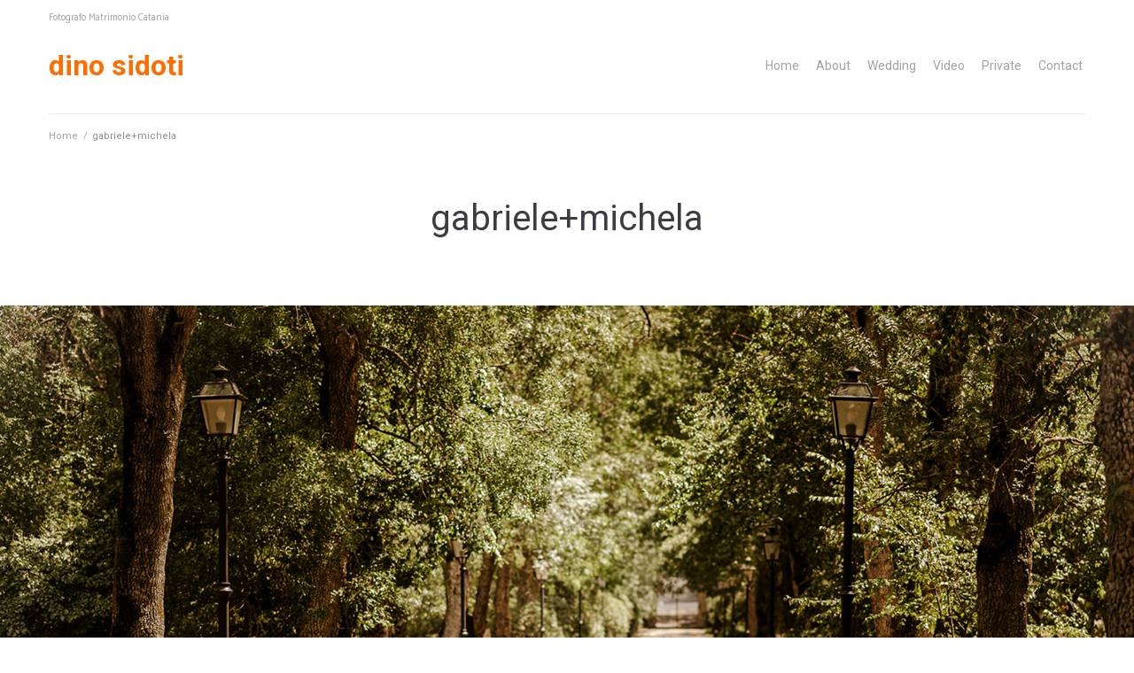

--- FILE ---
content_type: text/css
request_url: https://www.dinosidoti.it/wp-content/uploads/elementor/css/post-11388.css?ver=1696445577
body_size: -6
content:
.elementor-11388 .elementor-element.elementor-element-0728a1c .eael-protected-content-message, .elementor-11388 .elementor-element.elementor-element-0728a1c .protected-content-error-msg{font-family:"futura-pt", Futura;text-align:center;}.elementor-11388 .elementor-element.elementor-element-0728a1c .eael-password-protected-content-fields > form{justify-content:center;}.elementor-11388 .elementor-element.elementor-element-0728a1c .eael-password-protected-content-fields input.eael-password{color:#333333;background-color:#ffffff;}.elementor-11388 .elementor-element.elementor-element-0728a1c .eael-password-protected-content-fields input.eael-password:hover{color:#333333;background-color:#ffffff;}.elementor-11388 .elementor-element.elementor-element-0728a1c .eael-password-protected-content-fields .eael-submit{color:#ffffff;background:#333333;}.elementor-11388 .elementor-element.elementor-element-0728a1c .eael-password-protected-content-fields .eael-submit:hover{color:#ffffff;background:#333333;}.elementor-11388 .elementor-element.elementor-element-0728a1c > .tippy-popper .tippy-tooltip .tippy-content{text-align:center;}

--- FILE ---
content_type: text/css
request_url: https://www.dinosidoti.it/wp-content/uploads/elementor/css/post-54.css?ver=1616436092
body_size: 1009
content:
.elementor-54 .elementor-element.elementor-element-9f64273 > .elementor-container{max-width:1200px;}.elementor-54 .elementor-element.elementor-element-695eef3 .elementor-spacer-inner{height:50px;}.elementor-54 .elementor-element.elementor-element-695eef3 > .tippy-popper .tippy-tooltip .tippy-content{text-align:center;}.elementor-54 .elementor-element.elementor-element-7be8a22a .jet-nav--horizontal{justify-content:center;text-align:center;}.elementor-54 .elementor-element.elementor-element-7be8a22a .jet-nav--vertical .menu-item-link-top{justify-content:center;text-align:center;}.elementor-54 .elementor-element.elementor-element-7be8a22a .jet-nav--vertical-sub-bottom .menu-item-link-sub{justify-content:center;text-align:center;}body:not(.rtl) .elementor-54 .elementor-element.elementor-element-7be8a22a .jet-nav--horizontal .jet-nav__sub{text-align:left;}body.rtl .elementor-54 .elementor-element.elementor-element-7be8a22a .jet-nav--horizontal .jet-nav__sub{text-align:right;}.elementor-54 .elementor-element.elementor-element-7be8a22a .menu-item-link-top{background-color:rgba(255,255,255,0);color:#ffffff;padding:4px 10px 4px 10px;}.elementor-54 .elementor-element.elementor-element-7be8a22a .menu-item-link-top .jet-nav-link-text{background-color:rgba(255,255,255,0);font-family:"Catamaran", Futura;font-size:19px;font-weight:400;line-height:25px;}.elementor-54 .elementor-element.elementor-element-7be8a22a .menu-item:hover > .menu-item-link-top{color:#ff6d00;}.elementor-54 .elementor-element.elementor-element-7be8a22a .menu-item.current-menu-item .menu-item-link-top{color:#ff6d00;}.elementor-54 .elementor-element.elementor-element-7be8a22a .jet-nav > .jet-nav__item{margin:0px 0px 0px 14px;}.elementor-54 .elementor-element.elementor-element-7be8a22a > .elementor-widget-container{padding:3px 0px 0px 0px;}.elementor-54 .elementor-element.elementor-element-7be8a22a > .tippy-popper .tippy-tooltip .tippy-content{text-align:center;}.elementor-bc-flex-widget .elementor-54 .elementor-element.elementor-element-c6adf71.elementor-column .elementor-column-wrap{align-items:center;}.elementor-54 .elementor-element.elementor-element-c6adf71.elementor-column.elementor-element[data-element_type="column"] > .elementor-column-wrap.elementor-element-populated > .elementor-widget-wrap{align-content:center;align-items:center;}.elementor-54 .elementor-element.elementor-element-c6adf71 > .elementor-column-wrap > .elementor-widget-wrap > .elementor-widget:not(.elementor-widget__width-auto):not(.elementor-widget__width-initial):not(:last-child):not(.elementor-absolute){margin-bottom:0px;}.elementor-54 .elementor-element.elementor-element-c6adf71 .elementor-element-populated a:hover{color:#ffffff;}.elementor-54 .elementor-element.elementor-element-3c3591b .elementor-image img{width:53%;}.elementor-54 .elementor-element.elementor-element-3c3591b > .tippy-popper .tippy-tooltip .tippy-content{text-align:center;}.elementor-54 .elementor-element.elementor-element-dd0f444 .elementor-spacer-inner{height:24px;}.elementor-54 .elementor-element.elementor-element-dd0f444 > .tippy-popper .tippy-tooltip .tippy-content{text-align:center;}.elementor-54 .elementor-element.elementor-element-c33c084 .elementor-icon-list-items:not(.elementor-inline-items) .elementor-icon-list-item:not(:last-child){padding-bottom:calc(4px/2);}.elementor-54 .elementor-element.elementor-element-c33c084 .elementor-icon-list-items:not(.elementor-inline-items) .elementor-icon-list-item:not(:first-child){margin-top:calc(4px/2);}.elementor-54 .elementor-element.elementor-element-c33c084 .elementor-icon-list-items.elementor-inline-items .elementor-icon-list-item{margin-right:calc(4px/2);margin-left:calc(4px/2);}.elementor-54 .elementor-element.elementor-element-c33c084 .elementor-icon-list-items.elementor-inline-items{margin-right:calc(-4px/2);margin-left:calc(-4px/2);}body.rtl .elementor-54 .elementor-element.elementor-element-c33c084 .elementor-icon-list-items.elementor-inline-items .elementor-icon-list-item:after{left:calc(-4px/2);}body:not(.rtl) .elementor-54 .elementor-element.elementor-element-c33c084 .elementor-icon-list-items.elementor-inline-items .elementor-icon-list-item:after{right:calc(-4px/2);}.elementor-54 .elementor-element.elementor-element-c33c084 .elementor-icon-list-icon i{color:#ffffff;font-size:16px;}.elementor-54 .elementor-element.elementor-element-c33c084 .elementor-icon-list-icon svg{fill:#ffffff;width:16px;}.elementor-54 .elementor-element.elementor-element-c33c084 .elementor-icon-list-item:hover .elementor-icon-list-icon i{color:#f38736;}.elementor-54 .elementor-element.elementor-element-c33c084 .elementor-icon-list-item:hover .elementor-icon-list-icon svg{fill:#f38736;}.elementor-54 .elementor-element.elementor-element-c33c084 .elementor-icon-list-text{color:#ffffff;}.elementor-54 .elementor-element.elementor-element-c33c084 .elementor-icon-list-item, .elementor-54 .elementor-element.elementor-element-c33c084 .elementor-icon-list-item a{font-family:"futura-pt", Futura;font-weight:100;}.elementor-54 .elementor-element.elementor-element-c33c084 > .tippy-popper .tippy-tooltip .tippy-content{text-align:center;}.elementor-54 .elementor-element.elementor-element-1c74380 .elementor-spacer-inner{height:26px;}.elementor-54 .elementor-element.elementor-element-1c74380 > .tippy-popper .tippy-tooltip .tippy-content{text-align:center;}.elementor-54 .elementor-element.elementor-element-c77f763 .elementor-text-editor{column-gap:0px;text-align:center;}.elementor-54 .elementor-element.elementor-element-c77f763{color:#fffcfc;font-family:"futura-pt", Futura;font-size:14px;font-weight:100;text-transform:none;font-style:normal;text-decoration:none;line-height:23px;letter-spacing:0.8px;}.elementor-54 .elementor-element.elementor-element-c77f763 > .tippy-popper .tippy-tooltip .tippy-content{text-align:center;}.elementor-54 .elementor-element.elementor-element-18b8aab.elementor-column > .elementor-column-wrap > .elementor-widget-wrap{justify-content:center;}.elementor-54 .elementor-element.elementor-element-8af4e72 > .elementor-widget-container{margin:74px 0px 0px 0px;}.elementor-54 .elementor-element.elementor-element-8af4e72 > .tippy-popper .tippy-tooltip .tippy-content{text-align:center;}.elementor-54 .elementor-element.elementor-element-9f64273:not(.elementor-motion-effects-element-type-background), .elementor-54 .elementor-element.elementor-element-9f64273 > .elementor-motion-effects-container > .elementor-motion-effects-layer{background-color:#666867;}.elementor-54 .elementor-element.elementor-element-9f64273{transition:background 0.3s, border 0.3s, border-radius 0.3s, box-shadow 0.3s;padding:30px 0px 0px 0px;}.elementor-54 .elementor-element.elementor-element-9f64273 > .elementor-background-overlay{transition:background 0.3s, border-radius 0.3s, opacity 0.3s;}@media(max-width:1024px) and (min-width:768px){.elementor-54 .elementor-element.elementor-element-23df880{width:100%;}.elementor-54 .elementor-element.elementor-element-c6adf71{width:100%;}.elementor-54 .elementor-element.elementor-element-18b8aab{width:100%;}}@media(max-width:1024px){.elementor-54 .elementor-element.elementor-element-695eef3 .elementor-spacer-inner{height:13px;}.elementor-54 .elementor-element.elementor-element-7be8a22a .jet-nav--horizontal{justify-content:center;text-align:center;}.elementor-54 .elementor-element.elementor-element-7be8a22a .jet-nav--vertical .menu-item-link-top{justify-content:center;text-align:center;}.elementor-54 .elementor-element.elementor-element-7be8a22a .jet-nav--vertical-sub-bottom .menu-item-link-sub{justify-content:center;text-align:center;}.elementor-54 .elementor-element.elementor-element-c6adf71.elementor-column{order:1;}.elementor-54 .elementor-element.elementor-element-c77f763 .elementor-text-editor{text-align:center;}.elementor-54 .elementor-element.elementor-element-8af4e72 > .elementor-widget-container{margin:0px 0px 0px 190px;padding:0px 0px 0px 0px;}}@media(max-width:767px){.elementor-54 .elementor-element.elementor-element-695eef3 .elementor-spacer-inner{height:20px;}.elementor-54 .elementor-element.elementor-element-7be8a22a .jet-mobile-menu .menu-item-link{justify-content:center;text-align:center;}.elementor-54 .elementor-element.elementor-element-7be8a22a .jet-nav--horizontal{justify-content:center;text-align:center;}.elementor-54 .elementor-element.elementor-element-7be8a22a .jet-nav--vertical .menu-item-link-top{justify-content:center;text-align:center;}.elementor-54 .elementor-element.elementor-element-7be8a22a .jet-nav--vertical-sub-bottom .menu-item-link-sub{justify-content:center;text-align:center;}.elementor-54 .elementor-element.elementor-element-7be8a22a .menu-item-link-top{padding:0px 0px 0px 0px;}.elementor-54 .elementor-element.elementor-element-7be8a22a .jet-nav > .jet-nav__item{margin:5px 9px 0px 9px;}.elementor-54 .elementor-element.elementor-element-c6adf71.elementor-column{order:1;}.elementor-54 .elementor-element.elementor-element-dd0f444 .elementor-spacer-inner{height:15px;}.elementor-54 .elementor-element.elementor-element-1c74380 .elementor-spacer-inner{height:10px;}.elementor-54 .elementor-element.elementor-element-8af4e72 > .elementor-widget-container{margin:0px 0px 0px 0px;}.elementor-54 .elementor-element.elementor-element-9f64273{padding:15px 0px 0px 0px;}}

--- FILE ---
content_type: text/css
request_url: https://www.dinosidoti.it/wp-content/uploads/elementor/css/post-1883.css?ver=1616435414
body_size: 1121
content:
.elementor-1883 .elementor-element.elementor-element-3d12ecc5.elementor-column{order:0;}.elementor-bc-flex-widget .elementor-1883 .elementor-element.elementor-element-3d12ecc5.elementor-column .elementor-column-wrap{align-items:flex-start;}.elementor-1883 .elementor-element.elementor-element-3d12ecc5.elementor-column.elementor-element[data-element_type="column"] > .elementor-column-wrap.elementor-element-populated > .elementor-widget-wrap{align-content:flex-start;align-items:flex-start;}.elementor-1883 .elementor-element.elementor-element-3d12ecc5.elementor-column > .elementor-column-wrap > .elementor-widget-wrap{justify-content:flex-start;}.elementor-1883 .elementor-element.elementor-element-3d12ecc5 > .elementor-column-wrap > .elementor-widget-wrap > .elementor-widget:not(.elementor-widget__width-auto):not(.elementor-widget__width-initial):not(:last-child):not(.elementor-absolute){margin-bottom:-5px;}.elementor-1883 .elementor-element.elementor-element-7741186c .elementor-image img{width:15%;max-width:20%;}.elementor-1883 .elementor-element.elementor-element-7741186c > .tippy-popper .tippy-tooltip .tippy-content{text-align:center;}.elementor-1883 .elementor-element.elementor-element-7fff13d9{transition:background 0.3s, border 0.3s, border-radius 0.3s, box-shadow 0.3s;margin-top:0px;margin-bottom:0px;z-index:5;}.elementor-1883 .elementor-element.elementor-element-7fff13d9 > .elementor-background-overlay{transition:background 0.3s, border-radius 0.3s, opacity 0.3s;}.elementor-1883 .elementor-element.elementor-element-73e650d8.elementor-column{order:0;}.elementor-bc-flex-widget .elementor-1883 .elementor-element.elementor-element-73e650d8.elementor-column .elementor-column-wrap{align-items:flex-start;}.elementor-1883 .elementor-element.elementor-element-73e650d8.elementor-column.elementor-element[data-element_type="column"] > .elementor-column-wrap.elementor-element-populated > .elementor-widget-wrap{align-content:flex-start;align-items:flex-start;}.elementor-1883 .elementor-element.elementor-element-73e650d8.elementor-column > .elementor-column-wrap > .elementor-widget-wrap{justify-content:flex-start;}.elementor-1883 .elementor-element.elementor-element-73e650d8 > .elementor-column-wrap > .elementor-widget-wrap > .elementor-widget:not(.elementor-widget__width-auto):not(.elementor-widget__width-initial):not(:last-child):not(.elementor-absolute){margin-bottom:-5px;}.elementor-1883 .elementor-element.elementor-element-5bab30c .jet-nav--horizontal{justify-content:center;text-align:center;}.elementor-1883 .elementor-element.elementor-element-5bab30c .jet-nav--vertical .menu-item-link-top{justify-content:center;text-align:center;}.elementor-1883 .elementor-element.elementor-element-5bab30c .jet-nav--vertical-sub-bottom .menu-item-link-sub{justify-content:center;text-align:center;}body:not(.rtl) .elementor-1883 .elementor-element.elementor-element-5bab30c .jet-nav--horizontal .jet-nav__sub{text-align:left;}body.rtl .elementor-1883 .elementor-element.elementor-element-5bab30c .jet-nav--horizontal .jet-nav__sub{text-align:right;}.elementor-1883 .elementor-element.elementor-element-5bab30c .menu-item-link-top{background-color:rgba(255,255,255,0);color:#111111;padding:10px 10px 4px 10px;}.elementor-1883 .elementor-element.elementor-element-5bab30c .menu-item-link-top .jet-nav-link-text{background-color:rgba(255,255,255,0);font-family:"futura-pt", Futura;font-size:15px;font-weight:100;text-transform:uppercase;line-height:25px;letter-spacing:2.5px;}.elementor-1883 .elementor-element.elementor-element-5bab30c .menu-item:hover > .menu-item-link-top{color:#f48734;}.elementor-1883 .elementor-element.elementor-element-5bab30c .menu-item.current-menu-item .menu-item-link-top{color:#ff6d00;}.elementor-1883 .elementor-element.elementor-element-5bab30c .jet-nav > .jet-nav__item{margin:0px 0px 0px 15px;}.elementor-1883 .elementor-element.elementor-element-5bab30c > .elementor-widget-container{margin:7px 0px 0px 0px;}.elementor-1883 .elementor-element.elementor-element-5bab30c > .tippy-popper .tippy-tooltip .tippy-content{text-align:center;}.elementor-1883 .elementor-element.elementor-element-4ef117cf{transition:background 0.3s, border 0.3s, border-radius 0.3s, box-shadow 0.3s;margin-top:-21px;margin-bottom:0px;z-index:5;}.elementor-1883 .elementor-element.elementor-element-4ef117cf > .elementor-background-overlay{transition:background 0.3s, border-radius 0.3s, opacity 0.3s;}.elementor-1883 .elementor-element.elementor-element-4ef117cf.jet-sticky-section--stuck{z-index:13;background-color:#ffffff;}.elementor-1883 .elementor-element.elementor-element-4ef117cf.jet-sticky-section--stuck.jet-sticky-transition-in, .elementor-1883 .elementor-element.elementor-element-4ef117cf.jet-sticky-section--stuck.jet-sticky-transition-out{transition:margin 2s, padding 2s, background 2s, box-shadow 2s;}.elementor-1883 .elementor-element.elementor-element-6f79ae50.elementor-column{order:0;}.elementor-bc-flex-widget .elementor-1883 .elementor-element.elementor-element-6f79ae50.elementor-column .elementor-column-wrap{align-items:flex-start;}.elementor-1883 .elementor-element.elementor-element-6f79ae50.elementor-column.elementor-element[data-element_type="column"] > .elementor-column-wrap.elementor-element-populated > .elementor-widget-wrap{align-content:flex-start;align-items:flex-start;}.elementor-1883 .elementor-element.elementor-element-6f79ae50.elementor-column > .elementor-column-wrap > .elementor-widget-wrap{justify-content:flex-start;}.elementor-1883 .elementor-element.elementor-element-6f79ae50 > .elementor-column-wrap > .elementor-widget-wrap > .elementor-widget:not(.elementor-widget__width-auto):not(.elementor-widget__width-initial):not(:last-child):not(.elementor-absolute){margin-bottom:-5px;}.elementor-1883 .elementor-element.elementor-element-4972d5f4 .elementor-image img{width:13%;}.elementor-1883 .elementor-element.elementor-element-4972d5f4 > .tippy-popper .tippy-tooltip .tippy-content{text-align:center;}.elementor-1883 .elementor-element.elementor-element-52a13d2b.elementor-column{order:0;}.elementor-bc-flex-widget .elementor-1883 .elementor-element.elementor-element-52a13d2b.elementor-column .elementor-column-wrap{align-items:flex-start;}.elementor-1883 .elementor-element.elementor-element-52a13d2b.elementor-column.elementor-element[data-element_type="column"] > .elementor-column-wrap.elementor-element-populated > .elementor-widget-wrap{align-content:flex-start;align-items:flex-start;}.elementor-1883 .elementor-element.elementor-element-52a13d2b.elementor-column > .elementor-column-wrap > .elementor-widget-wrap{justify-content:flex-start;}.elementor-1883 .elementor-element.elementor-element-52a13d2b > .elementor-column-wrap > .elementor-widget-wrap > .elementor-widget:not(.elementor-widget__width-auto):not(.elementor-widget__width-initial):not(:last-child):not(.elementor-absolute){margin-bottom:-5px;}.elementor-1883 .elementor-element.elementor-element-412d042d .jet-nav--horizontal{justify-content:center;text-align:center;}.elementor-1883 .elementor-element.elementor-element-412d042d .jet-nav--vertical .menu-item-link-top{justify-content:center;text-align:center;}.elementor-1883 .elementor-element.elementor-element-412d042d .jet-nav--vertical-sub-bottom .menu-item-link-sub{justify-content:center;text-align:center;}body:not(.rtl) .elementor-1883 .elementor-element.elementor-element-412d042d .jet-nav--horizontal .jet-nav__sub{text-align:left;}body.rtl .elementor-1883 .elementor-element.elementor-element-412d042d .jet-nav--horizontal .jet-nav__sub{text-align:right;}.elementor-1883 .elementor-element.elementor-element-412d042d .menu-item-link-top{background-color:rgba(255,255,255,0);color:#333e46;padding:4px 10px 4px 10px;}.elementor-1883 .elementor-element.elementor-element-412d042d .menu-item-link-top .jet-nav-link-text{background-color:rgba(255,255,255,0);font-family:"futura-pt", Futura;font-size:15px;font-weight:100;text-transform:uppercase;line-height:25px;}.elementor-1883 .elementor-element.elementor-element-412d042d .menu-item:hover > .menu-item-link-top{color:#f48734;}.elementor-1883 .elementor-element.elementor-element-412d042d .menu-item.current-menu-item .menu-item-link-top{color:#ff6d00;}.elementor-1883 .elementor-element.elementor-element-412d042d .jet-nav > .jet-nav__item{margin:0px 0px 0px 15px;}.elementor-1883 .elementor-element.elementor-element-412d042d .jet-nav__mobile-trigger{width:20px;height:30px;font-size:43px;}.elementor-1883 .elementor-element.elementor-element-412d042d > .tippy-popper .tippy-tooltip .tippy-content{text-align:center;}.elementor-1883 .elementor-element.elementor-element-1a5fadf9:not(.elementor-motion-effects-element-type-background), .elementor-1883 .elementor-element.elementor-element-1a5fadf9 > .elementor-motion-effects-container > .elementor-motion-effects-layer{background-color:rgba(255,255,255,0.84);}.elementor-1883 .elementor-element.elementor-element-1a5fadf9{transition:background 0.3s, border 0.3s, border-radius 0.3s, box-shadow 0.3s;z-index:5;}.elementor-1883 .elementor-element.elementor-element-1a5fadf9 > .elementor-background-overlay{transition:background 0.3s, border-radius 0.3s, opacity 0.3s;}.elementor-1883 .elementor-element.elementor-element-1a5fadf9.jet-sticky-section--stuck{z-index:11;max-width:1022px;background-color:transparent;background-image:linear-gradient(180deg, #ffffff 0%, rgba(255,255,255,0.91) 100%);}.elementor-1883 .elementor-element.elementor-element-1a5fadf9.jet-sticky-section--stuck.jet-sticky-transition-in, .elementor-1883 .elementor-element.elementor-element-1a5fadf9.jet-sticky-section--stuck.jet-sticky-transition-out{transition:margin 1.6s, padding 1.6s, background 1.6s, box-shadow 1.6s;}@media(max-width:1024px){.elementor-1883 .elementor-element.elementor-element-7741186c .elementor-image img{width:21%;}.elementor-1883 .elementor-element.elementor-element-5bab30c .menu-item-link-top .jet-nav-link-text{letter-spacing:2.1px;}.elementor-1883 .elementor-element.elementor-element-5bab30c .jet-nav > .jet-nav__item{margin:0px 0px 0px 0px;}.elementor-1883 .elementor-element.elementor-element-4972d5f4 .elementor-image img{width:21%;}.elementor-1883 .elementor-element.elementor-element-412d042d .menu-item-link-top .jet-nav-link-text{letter-spacing:2.1px;}.elementor-1883 .elementor-element.elementor-element-412d042d .jet-nav > .jet-nav__item{margin:0px 0px 0px 0px;}}@media(max-width:767px){.elementor-1883 .elementor-element.elementor-element-7741186c .elementor-image img{width:54%;}.elementor-1883 .elementor-element.elementor-element-5bab30c .jet-mobile-menu .menu-item-link{justify-content:center;text-align:center;}.elementor-1883 .elementor-element.elementor-element-5bab30c .jet-nav--horizontal{justify-content:center;text-align:center;}.elementor-1883 .elementor-element.elementor-element-5bab30c .jet-nav--vertical .menu-item-link-top{justify-content:center;text-align:center;}.elementor-1883 .elementor-element.elementor-element-5bab30c .jet-nav--vertical-sub-bottom .menu-item-link-sub{justify-content:center;text-align:center;}.elementor-1883 .elementor-element.elementor-element-5bab30c .menu-item-link-top{padding:5px 5px 5px 5px;}.elementor-1883 .elementor-element.elementor-element-5bab30c .jet-nav{width:70%;padding:30px 10px 10px 10px;}.elementor-1883 .elementor-element.elementor-element-6f79ae50{width:70%;}.elementor-1883 .elementor-element.elementor-element-4972d5f4{text-align:center;}.elementor-1883 .elementor-element.elementor-element-4972d5f4 .elementor-image img{width:88%;max-width:77%;}.elementor-1883 .elementor-element.elementor-element-52a13d2b{width:28%;}.elementor-bc-flex-widget .elementor-1883 .elementor-element.elementor-element-52a13d2b.elementor-column .elementor-column-wrap{align-items:center;}.elementor-1883 .elementor-element.elementor-element-52a13d2b.elementor-column.elementor-element[data-element_type="column"] > .elementor-column-wrap.elementor-element-populated > .elementor-widget-wrap{align-content:center;align-items:center;}.elementor-1883 .elementor-element.elementor-element-52a13d2b.elementor-column > .elementor-column-wrap > .elementor-widget-wrap{justify-content:center;}.elementor-1883 .elementor-element.elementor-element-412d042d .jet-mobile-menu .menu-item-link{justify-content:center;text-align:center;}.elementor-1883 .elementor-element.elementor-element-412d042d .jet-nav--horizontal{justify-content:center;text-align:center;}.elementor-1883 .elementor-element.elementor-element-412d042d .jet-nav--vertical .menu-item-link-top{justify-content:center;text-align:center;}.elementor-1883 .elementor-element.elementor-element-412d042d .jet-nav--vertical-sub-bottom .menu-item-link-sub{justify-content:center;text-align:center;}.elementor-1883 .elementor-element.elementor-element-412d042d .menu-item-link-top{padding:5px 5px 5px 5px;}.elementor-1883 .elementor-element.elementor-element-412d042d .jet-nav{width:70%;padding:30px 10px 10px 10px;}.elementor-1883 .elementor-element.elementor-element-1a5fadf9{margin-top:0px;margin-bottom:0px;padding:-5px -5px -5px -5px;}.elementor-1883{padding:0px 10px 0px 10px;}}

--- FILE ---
content_type: application/javascript
request_url: https://www.dinosidoti.it/wp-content/plugins/jet-blocks/assets/js/jet-blocks.min.js?ver=1.2.8
body_size: 5048
content:
!function(p,h,i){"use strict";var g={addedScripts:{},addedStyles:{},addedAssetsPromises:[],init:function(){var e={"jet-nav-menu.default":g.navMenu,"jet-search.default":g.searchBox,"jet-auth-links.default":g.authLinks,"jet-hamburger-panel.default":g.hamburgerPanel,"jet-blocks-cart.default":g.wooCard};p.each(e,function(e,t){h.hooks.addAction("frontend/element_ready/"+e,t)}),p(document).on("click.jetBlocks",".jet-search__popup-trigger",g.searchPopupSwitch).on("click.jetBlocks",".jet-search__popup-close",g.searchPopupSwitch),p(window).on("jet-menu/ajax/frontend-init/before",function(){p(document.body).trigger("wc_fragment_refresh")}),h.hooks.addAction("frontend/element_ready/section",g.setStickySection),p(g.stickySection)},wooCard:function(e){var t;window.JetBlocksEditor&&window.JetBlocksEditor.activeSection&&(t=window.JetBlocksEditor.activeSection,["cart_list_style","cart_list_items_style","cart_buttons_style"].indexOf(t),p(".widget_shopping_cart_content").empty(),p(document.body).trigger("wc_fragment_refresh"));var n=p(".jet-blocks-cart",e),i=p(".jet-blocks-cart__heading-link",n),e=n.data("settings"),o=!0;switch(e.triggerType){case"hover":"ontouchend"in window||"ontouchstart"in window?(n.on("touchstart",function(e){scrollOffset=p(window).scrollTop()}),n.on("touchend",function(e){if(scrollOffset!==p(window).scrollTop())return!1;var t=p(this);t.hasClass("jet-cart-open-proccess")||setTimeout(function(){t.toggleClass("jet-cart-open")},10)}),p(document).on("touchend",function(e){p(e.target).closest(n).length||n.hasClass("jet-cart-open-proccess")||n.hasClass("jet-cart-open")&&n.removeClass("jet-cart-open")})):n.on("mouseenter mouseleave",function(e){o&&"mouseleave"===e.type||(o&&"mouseenter"===e.type&&(o=!1),p(this).hasClass("jet-cart-open-proccess")||p(this).toggleClass("jet-cart-open"))});break;case"click":i.on("click",function(e){e.preventDefault(),n.hasClass("jet-cart-open-proccess")||n.toggleClass("jet-cart-open")})}n.on("click",".jet-blocks-cart__close-button",function(e){n.hasClass("jet-cart-open-proccess")||n.toggleClass("jet-cart-open")})},navMenu:function(r){var c,i,l,e,s,n;function t(e){var t,n=r.find(".jet-nav");"touchend"===e.type&&s!==p(window).scrollTop()||p(e.target).closest(n).length||(t=p(".menu-item-has-children."+c,n))[0]&&(t.removeClass(c),t.addClass(i),setTimeout(function(){t.removeClass(i)},200),n.hasClass("jet-nav--vertical-sub-bottom")&&p(".jet-nav__sub",t).slideUp(200),e.stopPropagation())}function o(e){var t=r.find(".jet-nav-wrap").data("mobile-layout"),n=r.find(".jet-nav-wrap"),i=r.find(".jet-nav__mobile-trigger"),o=r.find(".jet-nav");"left-side"!==t&&"right-side"!==t||"touchend"===e.type&&s!==p(window).scrollTop()||p(e.target).closest(i).length||p(e.target).closest(o).length||n.hasClass(l)&&(n.removeClass(l),e.stopPropagation())}function a(){var e,t;"full-width"===r.find(".jet-nav-wrap").data("mobile-layout")&&(e=r.find(".jet-nav"),"mobile"===h.getCurrentDeviceMode()?(n&&e.css({left:""}),t=-e.offset().left,e.css({left:t}),n=!0):n&&(e.css({left:""}),n=!1))}r.data("initialized")||(r.data("initialized",!0),c="jet-nav-hover",i="jet-nav-hover-out",l="jet-mobile-menu-active",r.find(".jet-nav:not(.jet-nav--vertical-sub-bottom)").hoverIntent({over:function(){p(this).addClass(c)},out:function(){var e=p(this);e.removeClass(c),e.addClass(i),setTimeout(function(){e.removeClass(i)},200)},timeout:200,selector:".menu-item-has-children"}),g.mobileAndTabletCheck()?(r.find(".jet-nav:not(.jet-nav--vertical-sub-bottom)").on("touchstart.jetNavMenu",".menu-item > a",function(e){e=p(e.currentTarget).closest(".menu-item");e.data("offset",p(window).scrollTop()),e.data("elemOffset",e.offset().top)}),r.find(".jet-nav:not(.jet-nav--vertical-sub-bottom)").on("touchend.jetNavMenu",".menu-item > a",function(e){var t,n,i,o,s,a;if(e.preventDefault(),a=p(e.currentTarget),t=a.closest(".menu-item"),n=t.siblings(".menu-item.menu-item-has-children"),i=p("> a",t),o=p(".jet-nav__sub:first",t),s=t.data("offset"),e=t.data("elemOffset"),a=t.closest(".jet-hamburger-panel"),s!==p(window).scrollTop()||e!==t.offset().top)return!1;n[0]&&(n.removeClass(c),p(".menu-item-has-children",n).removeClass(c));if(!p(".jet-nav__sub",t)[0]||t.hasClass(c))return i.trigger("click"),window.location.href=i.attr("href"),r.find(".jet-nav-wrap").hasClass(l)&&r.find(".jet-nav-wrap").removeClass(l),a[0]&&a.hasClass("open-state")&&(a.removeClass("open-state"),p("html").removeClass("jet-hamburger-panel-visible")),!1;o[0]&&t.addClass(c)}),p(document).on("touchstart.jetNavMenu",function(e){s=p(window).scrollTop()}),p(document).on("touchend.jetNavMenu",t)):r.find(".jet-nav:not(.jet-nav--vertical-sub-bottom)").on("click.jetNavMenu",".menu-item > a",function(e){var t=p(e.currentTarget).closest(".menu-item"),e=t.closest(".jet-hamburger-panel");t.hasClass("menu-item-has-children")&&!t.hasClass(c)||e[0]&&e.hasClass("open-state")&&(e.removeClass("open-state"),p("html").removeClass("jet-hamburger-panel-visible"))}),g.isEditMode()||(e=r.find('.menu-item-link[href*="#"]'))[0]&&e.each(function(){""!==this.hash&&location.pathname===this.pathname&&function(t){var e,n=t[0].hash,i="current-menu-item",o="-50% 0% -50%";try{e=p(decodeURIComponent(n))}catch(e){return}e[0]&&(e.hasClass("elementor-menu-anchor")&&(o="300px 0% -300px"),new IntersectionObserver(function(e){e[0].isIntersecting?t.parent(".menu-item").addClass(i):t.parent(".menu-item").removeClass(i)},{rootMargin:o}).observe(e[0]))}(p(this))}),r.find(".jet-nav--vertical-sub-bottom").on("click.jetNavMenu",".menu-item > a",function(e){var t=p(e.currentTarget).closest(".menu-item"),n=t.siblings(".menu-item.menu-item-has-children"),i=p(".jet-nav__sub:first",t),o=t.closest(".jet-hamburger-panel");if(!t.hasClass("menu-item-has-children")||t.hasClass(c))return r.find(".jet-nav-wrap").hasClass(l)&&r.find(".jet-nav-wrap").removeClass(l),void(o[0]&&o.hasClass("open-state")&&(o.removeClass("open-state"),p("html").removeClass("jet-hamburger-panel-visible")));e.preventDefault(),e.stopPropagation(),n[0]&&(n.removeClass(c),p(".menu-item-has-children",n).removeClass(c),p(".jet-nav__sub",n).slideUp(200));i[0]&&(i.slideDown(200),t.addClass(c))}),p(document).on("click.jetNavMenu",function(e){if(!r.find(".jet-nav").hasClass("jet-nav--vertical-sub-bottom"))return;t(e)}),p(".jet-nav__mobile-trigger",r).on("click.jetNavMenu",function(e){p(this).closest(".jet-nav-wrap").toggleClass(l)}),"ontouchend"in window?p(document).on("touchend.jetMobileNavMenu",o):p(document).on("click.jetMobileNavMenu",o),p(".jet-nav__mobile-close-btn",r).on("click.jetMobileNavMenu",function(e){p(this).closest(".jet-nav-wrap").removeClass(l)}),n=!1,a(),p(window).on("resize.jetMobileNavMenu",a),g.isEditMode()&&r.data("initialized",!1))},searchBox:function(a){g.onSearchSectionActivated(a),p(document).on("click.jetBlocks",function(e){var t=a.find(".jet-search"),n=p(".jet-search__popup-trigger",t),i=p(".jet-search__popup-content",t),o="jet-search-popup-active",s="jet-transition-out";p(e.target).closest(n).length||p(e.target).closest(i).length||t.hasClass(o)&&(t.removeClass(o),t.addClass(s),setTimeout(function(){t.removeClass(s)},300),e.stopPropagation())})},onSearchSectionActivated:function(e){var t;i&&window.JetBlocksEditor&&window.JetBlocksEditor.activeSection&&(t=window.JetBlocksEditor.activeSection,-1!==["section_popup_style","section_popup_close_style","section_form_style"].indexOf(t)?e.find(".jet-search").addClass("jet-search-popup-active"):e.find(".jet-search").removeClass("jet-search-popup-active"))},authLinks:function(e){if(i&&window.JetBlocksEditor){if(!window.JetBlocksEditor.activeSection)return e.find(".jet-auth-links__logout").css("display","none"),void e.find(".jet-auth-links__registered").css("display","none");var t=window.JetBlocksEditor.activeSection,n=-1!==["section_logout_link","section_logout_link_style"].indexOf(t),t=-1!==["section_registered_link","section_registered_link_style"].indexOf(t);(n?e.find(".jet-auth-links__login"):e.find(".jet-auth-links__logout")).css("display","none"),(t?e.find(".jet-auth-links__register"):e.find(".jet-auth-links__registered")).css("display","none")}},hamburgerPanel:function(e){var t,n,d=p(".jet-hamburger-panel",e),i=p(".jet-hamburger-panel__toggle",e),o=p(".jet-hamburger-panel__instance",e),s=p(".jet-hamburger-panel__cover",e),a=p(".jet-hamburger-panel__inner",e),r=p(".jet-hamburger-panel__close-button",e),c=p(".jet-hamburger-panel__content",e),l=(Boolean(h.isEditMode()),p("html")),u=d.data("settings")||{};function m(e){var c=e,t=c.data("template-loaded")||!1,e=c.data("template-id"),l=p(".jet-hamburger-panel-loader",c);t||(p(window).trigger("jet-blocks/ajax-load-template/before",{target:d,contentHolder:c}),c.data("template-loaded",!0),p.ajax({type:"GET",url:window.JetHamburgerPanelSettings.templateApiUrl,dataType:"json",data:{id:e,dev:window.JetHamburgerPanelSettings.devMode},success:function(t,e,n){var i,o,s=t.template_content,a=t.template_scripts,r=t.template_styles;for(i in a)g.addedAssetsPromises.push(g.loadScriptAsync(i,a[i]));for(o in r)g.addedAssetsPromises.push(g.loadStyle(o,r[o]));Promise.all(g.addedAssetsPromises).then(function(e){l.remove(),c.append(s),g.elementorFrontendInit(c),p(window).trigger("jet-blocks/ajax-load-template/after",{target:d,contentHolder:c,responce:t})},function(e){console.log("Script Loaded Error")})}}))}"ontouchend"in window||"ontouchstart"in window?(i.on("touchstart",function(e){t=p(window).scrollTop()}),i.on("touchend",function(e){return t===p(window).scrollTop()&&(n&&clearTimeout(n),void(d.hasClass("open-state")?(d.removeClass("open-state"),l.removeClass("jet-hamburger-panel-visible")):(n=setTimeout(function(){d.addClass("open-state")},10),l.addClass("jet-hamburger-panel-visible"),g.initAnimationsHandlers(a),u.ajaxTemplate&&m(c))))})):i.on("click",function(e){d.hasClass("open-state")?(d.removeClass("open-state"),l.removeClass("jet-hamburger-panel-visible")):(d.addClass("open-state"),l.addClass("jet-hamburger-panel-visible"),g.initAnimationsHandlers(a),u.ajaxTemplate&&m(c))}),r.on("click",function(e){d.hasClass("open-state")?(d.removeClass("open-state"),l.removeClass("jet-hamburger-panel-visible")):(d.addClass("open-state"),l.addClass("jet-hamburger-panel-visible"),g.initAnimationsHandlers(a))}),p(document).on("click.JetHamburgerPanel",function(e){(!p(e.target).closest(i).length&&!p(e.target).closest(o).length||p(e.target).closest(s).length)&&d.hasClass("open-state")&&(d.removeClass("open-state"),p(e.target).closest(".jet-hamburger-panel__toggle").length||l.removeClass("jet-hamburger-panel-visible"),e.stopPropagation())})},loadStyle:function(i,o){return g.addedStyles.hasOwnProperty(i)&&g.addedStyles[i]===o?i:o?(g.addedStyles[i]=o,new Promise(function(e,t){var n=document.createElement("link");n.id=i,n.rel="stylesheet",n.href=o,n.type="text/css",n.media="all",n.onload=function(){e(i)},document.head.appendChild(n)})):void 0},loadScriptAsync:function(i,o){return g.addedScripts.hasOwnProperty(i)?i:o?(g.addedScripts[i]=o,new Promise(function(e,t){var n=document.createElement("script");n.src=o,n.async=!0,n.onload=function(){e(i)},document.head.appendChild(n)})):void 0},initAnimationsHandlers:function(e){e.find("[data-element_type]").each(function(){var e=p(this);e.data("element_type")&&window.elementorFrontend.hooks.doAction("frontend/element_ready/global",e,p)})},searchPopupSwitch:function(e){var t=p(this).closest(".jet-search"),n=p(".jet-search__field",t),i="jet-search-popup-active",o="jet-transition-in",s="jet-transition-out";t.hasClass(i)?(t.removeClass(i),t.addClass(s),setTimeout(function(){t.removeClass(s)},300)):(t.addClass(o),setTimeout(function(){t.removeClass(o),t.addClass(i)},300),n.focus())},stickySection:function(){({isEditMode:Boolean(h.isEditMode()),correctionSelector:p("#wpadminbar"),initDesktop:!1,initTablet:!1,initMobile:!1,init:function(){this.isEditMode||(this.run(),p(window).on("resize.JetStickySection orientationchange.JetStickySection",this.run.bind(this)))},getOffset:function(){var e=0;return e=this.correctionSelector[0]&&"fixed"===this.correctionSelector.css("position")?this.correctionSelector.outerHeight(!0):e},run:function(){var e=h.getCurrentDeviceMode(),n="jet-sticky-transition-in",i="jet-sticky-transition-out",o={stickyClass:"jet-sticky-section--stuck",topSpacing:this.getOffset()};function s(e,t){e.jetStickySection(t).on("jetStickySection:stick",function(e){p(e.target).addClass(n),setTimeout(function(){p(e.target).removeClass(n)},3e3)}).on("jetStickySection:unstick",function(e){p(e.target).addClass(i),setTimeout(function(){p(e.target).removeClass(i)},3e3)}),e.trigger("jetStickySection:activated")}"desktop"!==e||this.initDesktop||(this.initTablet&&(g.getStickySectionsTablet.forEach(function(e,t){e.trigger("jetStickySection:detach")}),this.initTablet=!1),this.initMobile&&(g.getStickySectionsMobile.forEach(function(e,t){e.trigger("jetStickySection:detach")}),this.initMobile=!1),g.getStickySectionsDesktop[0]&&(g.getStickySectionsDesktop.forEach(function(e,t){g.getStickySectionsDesktop[t+1]?o.stopper=g.getStickySectionsDesktop[t+1]:o.stopper="",s(e,o)}),this.initDesktop=!0)),"tablet"!==e||this.initTablet||(this.initDesktop&&(g.getStickySectionsDesktop.forEach(function(e,t){e.trigger("jetStickySection:detach")}),this.initDesktop=!1),this.initMobile&&(g.getStickySectionsMobile.forEach(function(e,t){e.trigger("jetStickySection:detach")}),this.initMobile=!1),g.getStickySectionsTablet[0]&&(g.getStickySectionsTablet.forEach(function(e,t){g.getStickySectionsTablet[t+1]?o.stopper=g.getStickySectionsTablet[t+1]:o.stopper="",s(e,o)}),this.initTablet=!0)),"mobile"!==e||this.initMobile||(this.initDesktop&&(g.getStickySectionsDesktop.forEach(function(e,t){e.trigger("jetStickySection:detach")}),this.initDesktop=!1),this.initTablet&&(g.getStickySectionsTablet.forEach(function(e,t){e.trigger("jetStickySection:detach")}),this.initTablet=!1),g.getStickySectionsMobile[0]&&(g.getStickySectionsMobile.forEach(function(e,t){g.getStickySectionsMobile[t+1]?o.stopper=g.getStickySectionsMobile[t+1]:o.stopper="",s(e,o)}),this.initMobile=!0))}}).init()},getStickySectionsDesktop:[],getStickySectionsTablet:[],getStickySectionsMobile:[],setStickySection:function(t){({target:t,isEditMode:Boolean(h.isEditMode()),init:function(){var e;this.isEditMode||"yes"!==this.getSectionSetting("jet_sticky_section")||(e=this.getSectionSetting("jet_sticky_section_visibility")||[])[0]&&(-1!==e.indexOf("desktop")&&g.getStickySectionsDesktop.push(t),-1!==e.indexOf("tablet")&&g.getStickySectionsTablet.push(t),-1!==e.indexOf("mobile")&&g.getStickySectionsMobile.push(t))},getSectionSetting:function(e){var t={};if(Boolean(h.isEditMode())){if(!h.hasOwnProperty("config"))return;if(!h.config.hasOwnProperty("elements"))return;if(!h.config.elements.hasOwnProperty("data"))return;var n=this.target.data("model-cid"),n=h.config.elements.data[n];if(!n)return;if(!n.hasOwnProperty("attributes"))return;t=n.attributes||{}}else t=this.target.data("settings")||{};if(t[e])return t[e]}}).init()},mobileAndTabletCheck:function(){var e,t=!1;return e=navigator.userAgent||navigator.vendor||window.opera,t=/(android|bb\d+|meego).+mobile|avantgo|bada\/|blackberry|blazer|compal|elaine|fennec|hiptop|iemobile|ip(hone|od)|iris|kindle|lge |maemo|midp|mmp|mobile.+firefox|netfront|opera m(ob|in)i|palm( os)?|phone|p(ixi|re)\/|plucker|pocket|psp|series(4|6)0|symbian|treo|up\.(browser|link)|vodafone|wap|windows ce|xda|xiino|android|ipad|playbook|silk/i.test(e)||/1207|6310|6590|3gso|4thp|50[1-6]i|770s|802s|a wa|abac|ac(er|oo|s\-)|ai(ko|rn)|al(av|ca|co)|amoi|an(ex|ny|yw)|aptu|ar(ch|go)|as(te|us)|attw|au(di|\-m|r |s )|avan|be(ck|ll|nq)|bi(lb|rd)|bl(ac|az)|br(e|v)w|bumb|bw\-(n|u)|c55\/|capi|ccwa|cdm\-|cell|chtm|cldc|cmd\-|co(mp|nd)|craw|da(it|ll|ng)|dbte|dc\-s|devi|dica|dmob|do(c|p)o|ds(12|\-d)|el(49|ai)|em(l2|ul)|er(ic|k0)|esl8|ez([4-7]0|os|wa|ze)|fetc|fly(\-|_)|g1 u|g560|gene|gf\-5|g\-mo|go(\.w|od)|gr(ad|un)|haie|hcit|hd\-(m|p|t)|hei\-|hi(pt|ta)|hp( i|ip)|hs\-c|ht(c(\-| |_|a|g|p|s|t)|tp)|hu(aw|tc)|i\-(20|go|ma)|i230|iac( |\-|\/)|ibro|idea|ig01|ikom|im1k|inno|ipaq|iris|ja(t|v)a|jbro|jemu|jigs|kddi|keji|kgt( |\/)|klon|kpt |kwc\-|kyo(c|k)|le(no|xi)|lg( g|\/(k|l|u)|50|54|\-[a-w])|libw|lynx|m1\-w|m3ga|m50\/|ma(te|ui|xo)|mc(01|21|ca)|m\-cr|me(rc|ri)|mi(o8|oa|ts)|mmef|mo(01|02|bi|de|do|t(\-| |o|v)|zz)|mt(50|p1|v )|mwbp|mywa|n10[0-2]|n20[2-3]|n30(0|2)|n50(0|2|5)|n7(0(0|1)|10)|ne((c|m)\-|on|tf|wf|wg|wt)|nok(6|i)|nzph|o2im|op(ti|wv)|oran|owg1|p800|pan(a|d|t)|pdxg|pg(13|\-([1-8]|c))|phil|pire|pl(ay|uc)|pn\-2|po(ck|rt|se)|prox|psio|pt\-g|qa\-a|qc(07|12|21|32|60|\-[2-7]|i\-)|qtek|r380|r600|raks|rim9|ro(ve|zo)|s55\/|sa(ge|ma|mm|ms|ny|va)|sc(01|h\-|oo|p\-)|sdk\/|se(c(\-|0|1)|47|mc|nd|ri)|sgh\-|shar|sie(\-|m)|sk\-0|sl(45|id)|sm(al|ar|b3|it|t5)|so(ft|ny)|sp(01|h\-|v\-|v )|sy(01|mb)|t2(18|50)|t6(00|10|18)|ta(gt|lk)|tcl\-|tdg\-|tel(i|m)|tim\-|t\-mo|to(pl|sh)|ts(70|m\-|m3|m5)|tx\-9|up(\.b|g1|si)|utst|v400|v750|veri|vi(rg|te)|vk(40|5[0-3]|\-v)|vm40|voda|vulc|vx(52|53|60|61|70|80|81|83|85|98)|w3c(\-| )|webc|whit|wi(g |nc|nw)|wmlb|wonu|x700|yas\-|your|zeto|zte\-/i.test(e.substr(0,4))?!0:t},isEditMode:function(){return Boolean(h.isEditMode())},elementorFrontendInit:function(e){e.find("[data-element_type]").each(function(){var t=p(this),e=t.data("element_type");if(e)try{"widget"===e&&(e=t.data("widget_type"),window.elementorFrontend.hooks.doAction("frontend/element_ready/widget",t,p)),window.elementorFrontend.hooks.doAction("frontend/element_ready/global",t,p),window.elementorFrontend.hooks.doAction("frontend/element_ready/"+e,t,p)}catch(e){return console.log(e),t.remove(),!1}})}};p(window).on("elementor/frontend/init",g.init)}(jQuery,window.elementorFrontend,window.elementor,window.JetHamburgerPanelSettings);